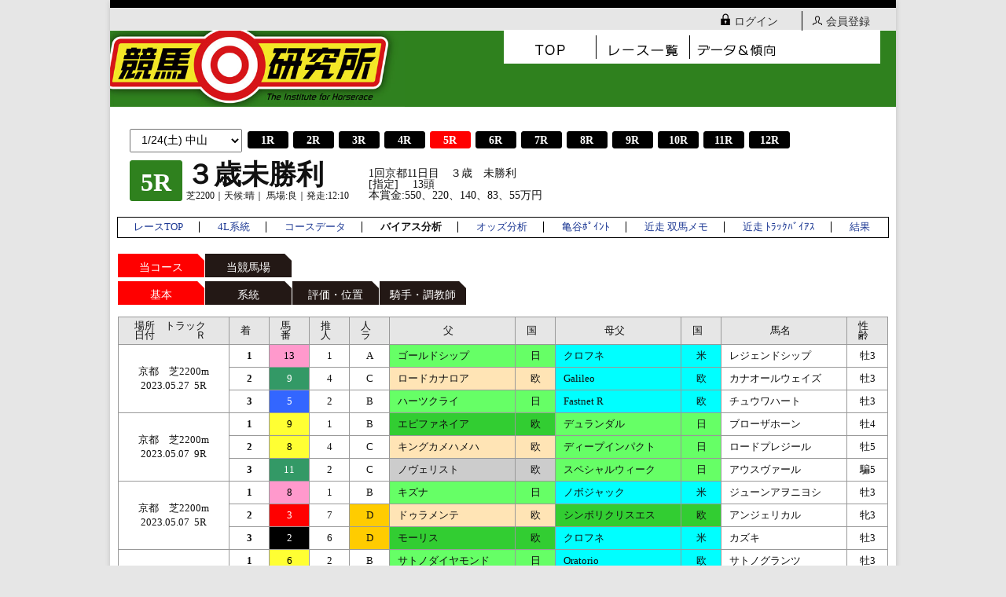

--- FILE ---
content_type: text/html; charset=UTF-8
request_url: https://www.keibaken.jp/race_blood/?rcode=2023052708011105
body_size: 6151
content:
<!DOCTYPE html>
<!--[if IE 7]>
<html class="ie ie7" lang="ja">
<![endif]-->
<!--[if IE 8]>
<html class="ie ie8" lang="ja">
<![endif]-->
<!--[if !(IE 7) | !(IE 8)  ]><!-->
<html lang="ja">
<!--<![endif]-->
<head>
<meta charset="UTF-8" />
<meta name="viewport" content="width=device-width" />
<title>
</title>
<!-- <link rel="profile" href="http://gmpg.org/xfn/11" />
<link rel="pingback" href="https://www.keibaken.jp/xmlrpc.php" /> -->
<!--[if lt IE 9]>
<script src="https://www.keibaken.jp/wp-content/themes/keibalabo/js/css3-mediaqueries.js"></script>
<script src="https://www.keibaken.jp/wp-content/themes/keibalabo/js/html5.js"></script>
<![endif]-->

<meta name='robots' content='max-image-preview:large' />
	<style>img:is([sizes="auto" i], [sizes^="auto," i]) { contain-intrinsic-size: 3000px 1500px }</style>
	<link rel='stylesheet' id='wp-block-library-css' href='https://www.keibaken.jp/wp-includes/css/dist/block-library/style.min.css?ver=6.8.3' type='text/css' media='all' />
<style id='classic-theme-styles-inline-css' type='text/css'>
/*! This file is auto-generated */
.wp-block-button__link{color:#fff;background-color:#32373c;border-radius:9999px;box-shadow:none;text-decoration:none;padding:calc(.667em + 2px) calc(1.333em + 2px);font-size:1.125em}.wp-block-file__button{background:#32373c;color:#fff;text-decoration:none}
</style>
<style id='global-styles-inline-css' type='text/css'>
:root{--wp--preset--aspect-ratio--square: 1;--wp--preset--aspect-ratio--4-3: 4/3;--wp--preset--aspect-ratio--3-4: 3/4;--wp--preset--aspect-ratio--3-2: 3/2;--wp--preset--aspect-ratio--2-3: 2/3;--wp--preset--aspect-ratio--16-9: 16/9;--wp--preset--aspect-ratio--9-16: 9/16;--wp--preset--color--black: #000000;--wp--preset--color--cyan-bluish-gray: #abb8c3;--wp--preset--color--white: #ffffff;--wp--preset--color--pale-pink: #f78da7;--wp--preset--color--vivid-red: #cf2e2e;--wp--preset--color--luminous-vivid-orange: #ff6900;--wp--preset--color--luminous-vivid-amber: #fcb900;--wp--preset--color--light-green-cyan: #7bdcb5;--wp--preset--color--vivid-green-cyan: #00d084;--wp--preset--color--pale-cyan-blue: #8ed1fc;--wp--preset--color--vivid-cyan-blue: #0693e3;--wp--preset--color--vivid-purple: #9b51e0;--wp--preset--gradient--vivid-cyan-blue-to-vivid-purple: linear-gradient(135deg,rgba(6,147,227,1) 0%,rgb(155,81,224) 100%);--wp--preset--gradient--light-green-cyan-to-vivid-green-cyan: linear-gradient(135deg,rgb(122,220,180) 0%,rgb(0,208,130) 100%);--wp--preset--gradient--luminous-vivid-amber-to-luminous-vivid-orange: linear-gradient(135deg,rgba(252,185,0,1) 0%,rgba(255,105,0,1) 100%);--wp--preset--gradient--luminous-vivid-orange-to-vivid-red: linear-gradient(135deg,rgba(255,105,0,1) 0%,rgb(207,46,46) 100%);--wp--preset--gradient--very-light-gray-to-cyan-bluish-gray: linear-gradient(135deg,rgb(238,238,238) 0%,rgb(169,184,195) 100%);--wp--preset--gradient--cool-to-warm-spectrum: linear-gradient(135deg,rgb(74,234,220) 0%,rgb(151,120,209) 20%,rgb(207,42,186) 40%,rgb(238,44,130) 60%,rgb(251,105,98) 80%,rgb(254,248,76) 100%);--wp--preset--gradient--blush-light-purple: linear-gradient(135deg,rgb(255,206,236) 0%,rgb(152,150,240) 100%);--wp--preset--gradient--blush-bordeaux: linear-gradient(135deg,rgb(254,205,165) 0%,rgb(254,45,45) 50%,rgb(107,0,62) 100%);--wp--preset--gradient--luminous-dusk: linear-gradient(135deg,rgb(255,203,112) 0%,rgb(199,81,192) 50%,rgb(65,88,208) 100%);--wp--preset--gradient--pale-ocean: linear-gradient(135deg,rgb(255,245,203) 0%,rgb(182,227,212) 50%,rgb(51,167,181) 100%);--wp--preset--gradient--electric-grass: linear-gradient(135deg,rgb(202,248,128) 0%,rgb(113,206,126) 100%);--wp--preset--gradient--midnight: linear-gradient(135deg,rgb(2,3,129) 0%,rgb(40,116,252) 100%);--wp--preset--font-size--small: 13px;--wp--preset--font-size--medium: 20px;--wp--preset--font-size--large: 36px;--wp--preset--font-size--x-large: 42px;--wp--preset--spacing--20: 0.44rem;--wp--preset--spacing--30: 0.67rem;--wp--preset--spacing--40: 1rem;--wp--preset--spacing--50: 1.5rem;--wp--preset--spacing--60: 2.25rem;--wp--preset--spacing--70: 3.38rem;--wp--preset--spacing--80: 5.06rem;--wp--preset--shadow--natural: 6px 6px 9px rgba(0, 0, 0, 0.2);--wp--preset--shadow--deep: 12px 12px 50px rgba(0, 0, 0, 0.4);--wp--preset--shadow--sharp: 6px 6px 0px rgba(0, 0, 0, 0.2);--wp--preset--shadow--outlined: 6px 6px 0px -3px rgba(255, 255, 255, 1), 6px 6px rgba(0, 0, 0, 1);--wp--preset--shadow--crisp: 6px 6px 0px rgba(0, 0, 0, 1);}:where(.is-layout-flex){gap: 0.5em;}:where(.is-layout-grid){gap: 0.5em;}body .is-layout-flex{display: flex;}.is-layout-flex{flex-wrap: wrap;align-items: center;}.is-layout-flex > :is(*, div){margin: 0;}body .is-layout-grid{display: grid;}.is-layout-grid > :is(*, div){margin: 0;}:where(.wp-block-columns.is-layout-flex){gap: 2em;}:where(.wp-block-columns.is-layout-grid){gap: 2em;}:where(.wp-block-post-template.is-layout-flex){gap: 1.25em;}:where(.wp-block-post-template.is-layout-grid){gap: 1.25em;}.has-black-color{color: var(--wp--preset--color--black) !important;}.has-cyan-bluish-gray-color{color: var(--wp--preset--color--cyan-bluish-gray) !important;}.has-white-color{color: var(--wp--preset--color--white) !important;}.has-pale-pink-color{color: var(--wp--preset--color--pale-pink) !important;}.has-vivid-red-color{color: var(--wp--preset--color--vivid-red) !important;}.has-luminous-vivid-orange-color{color: var(--wp--preset--color--luminous-vivid-orange) !important;}.has-luminous-vivid-amber-color{color: var(--wp--preset--color--luminous-vivid-amber) !important;}.has-light-green-cyan-color{color: var(--wp--preset--color--light-green-cyan) !important;}.has-vivid-green-cyan-color{color: var(--wp--preset--color--vivid-green-cyan) !important;}.has-pale-cyan-blue-color{color: var(--wp--preset--color--pale-cyan-blue) !important;}.has-vivid-cyan-blue-color{color: var(--wp--preset--color--vivid-cyan-blue) !important;}.has-vivid-purple-color{color: var(--wp--preset--color--vivid-purple) !important;}.has-black-background-color{background-color: var(--wp--preset--color--black) !important;}.has-cyan-bluish-gray-background-color{background-color: var(--wp--preset--color--cyan-bluish-gray) !important;}.has-white-background-color{background-color: var(--wp--preset--color--white) !important;}.has-pale-pink-background-color{background-color: var(--wp--preset--color--pale-pink) !important;}.has-vivid-red-background-color{background-color: var(--wp--preset--color--vivid-red) !important;}.has-luminous-vivid-orange-background-color{background-color: var(--wp--preset--color--luminous-vivid-orange) !important;}.has-luminous-vivid-amber-background-color{background-color: var(--wp--preset--color--luminous-vivid-amber) !important;}.has-light-green-cyan-background-color{background-color: var(--wp--preset--color--light-green-cyan) !important;}.has-vivid-green-cyan-background-color{background-color: var(--wp--preset--color--vivid-green-cyan) !important;}.has-pale-cyan-blue-background-color{background-color: var(--wp--preset--color--pale-cyan-blue) !important;}.has-vivid-cyan-blue-background-color{background-color: var(--wp--preset--color--vivid-cyan-blue) !important;}.has-vivid-purple-background-color{background-color: var(--wp--preset--color--vivid-purple) !important;}.has-black-border-color{border-color: var(--wp--preset--color--black) !important;}.has-cyan-bluish-gray-border-color{border-color: var(--wp--preset--color--cyan-bluish-gray) !important;}.has-white-border-color{border-color: var(--wp--preset--color--white) !important;}.has-pale-pink-border-color{border-color: var(--wp--preset--color--pale-pink) !important;}.has-vivid-red-border-color{border-color: var(--wp--preset--color--vivid-red) !important;}.has-luminous-vivid-orange-border-color{border-color: var(--wp--preset--color--luminous-vivid-orange) !important;}.has-luminous-vivid-amber-border-color{border-color: var(--wp--preset--color--luminous-vivid-amber) !important;}.has-light-green-cyan-border-color{border-color: var(--wp--preset--color--light-green-cyan) !important;}.has-vivid-green-cyan-border-color{border-color: var(--wp--preset--color--vivid-green-cyan) !important;}.has-pale-cyan-blue-border-color{border-color: var(--wp--preset--color--pale-cyan-blue) !important;}.has-vivid-cyan-blue-border-color{border-color: var(--wp--preset--color--vivid-cyan-blue) !important;}.has-vivid-purple-border-color{border-color: var(--wp--preset--color--vivid-purple) !important;}.has-vivid-cyan-blue-to-vivid-purple-gradient-background{background: var(--wp--preset--gradient--vivid-cyan-blue-to-vivid-purple) !important;}.has-light-green-cyan-to-vivid-green-cyan-gradient-background{background: var(--wp--preset--gradient--light-green-cyan-to-vivid-green-cyan) !important;}.has-luminous-vivid-amber-to-luminous-vivid-orange-gradient-background{background: var(--wp--preset--gradient--luminous-vivid-amber-to-luminous-vivid-orange) !important;}.has-luminous-vivid-orange-to-vivid-red-gradient-background{background: var(--wp--preset--gradient--luminous-vivid-orange-to-vivid-red) !important;}.has-very-light-gray-to-cyan-bluish-gray-gradient-background{background: var(--wp--preset--gradient--very-light-gray-to-cyan-bluish-gray) !important;}.has-cool-to-warm-spectrum-gradient-background{background: var(--wp--preset--gradient--cool-to-warm-spectrum) !important;}.has-blush-light-purple-gradient-background{background: var(--wp--preset--gradient--blush-light-purple) !important;}.has-blush-bordeaux-gradient-background{background: var(--wp--preset--gradient--blush-bordeaux) !important;}.has-luminous-dusk-gradient-background{background: var(--wp--preset--gradient--luminous-dusk) !important;}.has-pale-ocean-gradient-background{background: var(--wp--preset--gradient--pale-ocean) !important;}.has-electric-grass-gradient-background{background: var(--wp--preset--gradient--electric-grass) !important;}.has-midnight-gradient-background{background: var(--wp--preset--gradient--midnight) !important;}.has-small-font-size{font-size: var(--wp--preset--font-size--small) !important;}.has-medium-font-size{font-size: var(--wp--preset--font-size--medium) !important;}.has-large-font-size{font-size: var(--wp--preset--font-size--large) !important;}.has-x-large-font-size{font-size: var(--wp--preset--font-size--x-large) !important;}
:where(.wp-block-post-template.is-layout-flex){gap: 1.25em;}:where(.wp-block-post-template.is-layout-grid){gap: 1.25em;}
:where(.wp-block-columns.is-layout-flex){gap: 2em;}:where(.wp-block-columns.is-layout-grid){gap: 2em;}
:root :where(.wp-block-pullquote){font-size: 1.5em;line-height: 1.6;}
</style>
<link rel='stylesheet' id='keibalabo-style-css' href='https://www.keibaken.jp/wp-content/themes/keibalabo/style.css?ver=4.7.12' type='text/css' media='all' />
<link rel="https://api.w.org/" href="https://www.keibaken.jp/wp-json/" /><link rel="EditURI" type="application/rsd+xml" title="RSD" href="https://www.keibaken.jp/xmlrpc.php?rsd" />
<meta name="generator" content="WordPress 6.8.3" />

</head>

<body class="home blog wp-theme-keibalabo">
<div id="page" class="hfeed site">
	<header id="masthead" class="site-header" role="banner">

		<div class="pagetop clear">
			<ul>
				<li><a href="/login"><img src="https://www.keibaken.jp/wp-content/themes/keibalabo/images/icon_login.png" alt="ログイン">ログイン</a></li>
				<li><a href="/login"><img src="https://www.keibaken.jp/wp-content/themes/keibalabo/images/icon_join.png" alt="会員登録">会員登録</a></li>
<!--
				<li><img src="https://www.keibaken.jp/wp-content/themes/keibalabo/images/icon_login.png" alt="ログイン">ログイン</li>
				<li><img src="https://www.keibaken.jp/wp-content/themes/keibalabo/images/icon_join.png" alt="会員登録">会員登録</li>
-->
			</ul>
		</div>

		<div class="header clear">
			<div class="logo">
				<h1><a href="https://www.keibaken.jp"><img src="https://www.keibaken.jp/wp-content/themes/keibalabo/images/logo.jpg" alt="競馬研究所"></a></h1>
				<div id="navOpener">
					<img src="https://www.keibaken.jp/wp-content/themes/keibalabo/images/sp_menu.png" alt="MENU">
				</div>
			</div>
			<ul class="nav">
				<li><a href="https://www.keibaken.jp"><img src="https://www.keibaken.jp/wp-content/themes/keibalabo/images/pc_top.png" alt="TOP" class="navImage swithImage"></a></li>
<!--
				<li><a href="https://www.keibaken.jp/columnlist"><img src="https://www.keibaken.jp/wp-content/themes/keibalabo/images/pc_column.png" alt="コラム" class="navImage swithImage"></a></li>
-->
				<li><a href="https://www.keibaken.jp/racelist"><img src="https://www.keibaken.jp/wp-content/themes/keibalabo/images/pc_race.png" alt="レース" class="navImage swithImage"></a></li>
				<li><a href="https://www.keibaken.jp/course_keikou"><img src="https://www.keibaken.jp/wp-content/themes/keibalabo/images/pc_data.png" alt="データ" class="navImage swithImage"></a></li>
			</ul>
		</div>

		<br><br>

		<!--_____________________________________________________________________________-->

	</header><!-- #masthead -->

	<div id="main" class="wrapper">

<!--____ レース選択 start ____-->
<div id="race_select">

  <div id="places">
    <select name="p_place" id="race_name">
        <option value="2026012406010801:0"         >1/24(土) 中山</option>
        <option value="2026012408010801:0"         >1/24(土) 京都</option>
        <option value="2026012410010101:0"         >1/24(土) 小倉</option>
        <option value="2026012506010901:0"         >1/25(日) 中山</option>
        <option value="2026012508010901:0"         >1/25(日) 京都</option>
        <option value="2026012510010201:0"         >1/25(日) 小倉</option>
        <option value="2026013105010109:1"         >1/31(土) 東京</option>
        <option value="2026013108020109:1"         >1/31(土) 京都</option>
        <option value="2026013110010309:1"         >1/31(土) 小倉</option>
        <option value="2026020105010209:1"         >2/1(日) 東京</option>
        <option value="2026020108020209:1"         >2/1(日) 京都</option>
        <option value="2026020110010409:1"         >2/1(日) 小倉</option>
    
    </select>

  </div>

  <div id="rounds" class="flex">
    <div class="round_box"><a href="/race_blood/?rcode=2023052708011101">1R</a></div>
    <div class="round_box"><a href="/race_blood/?rcode=2023052708011102">2R</a></div>
    <div class="round_box"><a href="/race_blood/?rcode=2023052708011103">3R</a></div>
    <div class="round_box"><a href="/race_blood/?rcode=2023052708011104">4R</a></div>
    <div class="round_box selected">5R</div>
    <div class="round_box"><a href="/race_blood/?rcode=2023052708011106">6R</a></div>
    <div class="round_box"><a href="/race_blood/?rcode=2023052708011107">7R</a></div>
    <div class="round_box"><a href="/race_blood/?rcode=2023052708011108">8R</a></div>
    <div class="round_box"><a href="/race_blood/?rcode=2023052708011109">9R</a></div>
    <div class="round_box"><a href="/race_blood/?rcode=2023052708011110">10R</a></div>
    <div class="round_box"><a href="/race_blood/?rcode=2023052708011111">11R</a></div>
    <div class="round_box"><a href="/race_blood/?rcode=2023052708011112">12R</a></div>
  </div>

</div>
<!--____ レース選択 end ____-->

<!--____ レース情報 start ____-->

<div id="title_continer" class="flex">
  <div id="race_title" class="flex">
    <!-- <div id="race_round">R</div> -->
    <div id="race_round">5R</div>
    <div id="round_name">
      <span id="title">３歳未勝利<img src="https://www.keibaken.jp/wp-content/themes/keibalabo/images/icon_.png" height="14"></span><br>
      <span id="status">
        芝2200｜天候:晴｜
        馬場:良｜発走:12:10      </span>
    </div>
  </div>
  <div id="">
    1回京都11日目　３歳　未勝利<br>
    [指定] 　13頭<br>
    本賞金:550、220、140、83、55万円  </div>
</div>

<!--____ レース情報 end ____-->

<!--____ レースサブメニュー start ____-->

<div id="race_menus" class="flex">
  <span class="menu_item"><a href="race_detail?rcode=2023052708011105">レースTOP</a></span>
  <span class="menu_item"><a href="race_keitou?rcode=2023052708011105">4L系統</a></span>
  <span class="menu_item"><a href="race_keikou?rcode=2023052708011105">コースデータ</a></span>
  <span class="menu_item selected">バイアス分析</span>
  <span class="menu_item"><a href="race_odds?rcode=2023052708011105">オッズ分析</a></span>
  <span class="menu_item"><a href="race_kame_point?rcode=2023052708011105">亀谷ﾎﾟｲﾝﾄ</a></span>
  <span class="menu_item"><a href="race_soma_memo?rcode=2023052708011105">近走 双馬メモ</a></span>
  <span class="menu_item"><a href="race_track_bias?rcode=2023052708011105">近走 ﾄﾗｯｸﾊﾞｲｱｽ</a></span>
  <span class="menu_item"><a href="race_result?rcode=2023052708011105">結果</a></span>
</div>

<!--____ レースサブメニュー end ____-->

<!--____ 傾向集計サブメニュー start____-->
<div class="tabgroup flex">
    <div class="tabs blood selected">当コース</div>
    <div class="tabs blood"><a href="/race_blood/?rcode=2023052708011105&type=b&tab=1">当競馬場</a></div>
</div>

<div class="tabgroup flex">
  <div class="tabs blood selected">基本</div>
  <div class="tabs blood"><a href="/race_blood/?rcode=2023052708011105&type=c&tab=2">系統</a></div>
  <div class="tabs blood"><a href="/race_blood/?rcode=2023052708011105&type=c&tab=3">評価・位置</a></div>
  <div class="tabs blood"><a href="/race_blood/?rcode=2023052708011105&type=c&tab=4">騎手・調教師</a></div>
</div>
<!--____ 傾向集計サブメニュー end  ____-->

<div id="scroll_container" class="scroll-x">
<!--____ ブラッドバイアス詳細 start____-->
<table _fixedhead='rows:0; cols:3' id="sortable" class="race_detail tablesorter">
<thead>
<tr>
  <th class="sorter-false" rowspan="2">
    <div>場所　トラック</div>
    <div>日付　　　　Ｒ</div>
    </th>
  <th class="sorter-false" rowspan="2">着</th>
  <th class="sorter-false" rowspan="2">馬<BR>番</th>
  <th class="sorter-false" rowspan="2">推<BR>人</th>
  <th class="sorter-false" rowspan="2">人<BR>ラ</th>

  <th class="sorter-false" rowspan="2">父</th>
  <th class="sorter-false" rowspan="2">国</th>
  <th class="sorter-false" rowspan="2">母父</th>
  <th class="sorter-false" rowspan="2">国</th>

  <th class="sorter-false" rowspan="2">馬名</th>
  <th class="sorter-false" rowspan="2">性<BR>齢</th>




</tr>
<tr>
</tr>
</thead>
<tbody>
<tr>
  <td rowspan="3" class="s-ta-c">京都　芝2200m<BR>2023.05.27&nbsp;&nbsp;5R</td>

  <td class="s-ta-c s-b">1</td>
  <td class="s-ta-c s-w8-cl">13</td>
<!--  <td class="s-ta-c" style="background-color:#FFCC00">1</td> -->
  <td class="s-ta-c">1</td>
  <td class="s-ta-c" style="background-color:transparent">A</td>

  <td class="s-ta-l" style="background-color:#66ff66">ゴールドシップ</td>
  <td class="s-ta-c" style="background-color:#66ff66">日</td>
  <td class="s-ta-l" style="background-color:Aqua">クロフネ</td>
  <td class="s-ta-c" style="background-color:Aqua">米</td>

  <td class="s-ta-l" style="">レジェンドシップ</td>
  <td class="s-ta-c" style="">牡3</td>




</tr>
<tr>

  <td class="s-ta-c s-b">2</td>
  <td class="s-ta-c s-w6-cl">9</td>
<!--  <td class="s-ta-c" style="background-color:#FFFF00">4</td> -->
  <td class="s-ta-c">4</td>
  <td class="s-ta-c" style="background-color:transparent">C</td>

  <td class="s-ta-l" style="background-color:Moccasin">ロードカナロア</td>
  <td class="s-ta-c" style="background-color:Moccasin">欧</td>
  <td class="s-ta-l" style="background-color:Aqua">Galileo</td>
  <td class="s-ta-c" style="background-color:Aqua">欧</td>

  <td class="s-ta-l" style="">カナオールウェイズ</td>
  <td class="s-ta-c" style="">牡3</td>




</tr>
<tr>

  <td class="s-ta-c s-b">3</td>
  <td class="s-ta-c s-w4-cl">5</td>
<!--  <td class="s-ta-c" style="background-color:#FFCC00">2</td> -->
  <td class="s-ta-c">2</td>
  <td class="s-ta-c" style="background-color:transparent">B</td>

  <td class="s-ta-l" style="background-color:#66ff66">ハーツクライ</td>
  <td class="s-ta-c" style="background-color:#66ff66">日</td>
  <td class="s-ta-l" style="background-color:Aqua">Fastnet R</td>
  <td class="s-ta-c" style="background-color:Aqua">欧</td>

  <td class="s-ta-l" style="">チュウワハート</td>
  <td class="s-ta-c" style="">牡3</td>




</tr>
<tr>
  <td rowspan="3" class="s-ta-c">京都　芝2200m<BR>2023.05.07&nbsp;&nbsp;9R</td>

  <td class="s-ta-c s-b">1</td>
  <td class="s-ta-c s-w5-cl">9</td>
<!--  <td class="s-ta-c" style="background-color:#FFCC00">1</td> -->
  <td class="s-ta-c">1</td>
  <td class="s-ta-c" style="background-color:transparent">B</td>

  <td class="s-ta-l" style="background-color:LimeGreen">エピファネイア</td>
  <td class="s-ta-c" style="background-color:LimeGreen">欧</td>
  <td class="s-ta-l" style="background-color:#66ff66">デュランダル</td>
  <td class="s-ta-c" style="background-color:#66ff66">日</td>

  <td class="s-ta-l" style="">ブローザホーン</td>
  <td class="s-ta-c" style="">牡4</td>




</tr>
<tr>

  <td class="s-ta-c s-b">2</td>
  <td class="s-ta-c s-w5-cl">8</td>
<!--  <td class="s-ta-c" style="background-color:#FFFF00">4</td> -->
  <td class="s-ta-c">4</td>
  <td class="s-ta-c" style="background-color:transparent">C</td>

  <td class="s-ta-l" style="background-color:Moccasin">キングカメハメハ</td>
  <td class="s-ta-c" style="background-color:Moccasin">欧</td>
  <td class="s-ta-l" style="background-color:#66ff66">ディープインパクト</td>
  <td class="s-ta-c" style="background-color:#66ff66">日</td>

  <td class="s-ta-l" style="">ロードプレジール</td>
  <td class="s-ta-c" style="">牡5</td>




</tr>
<tr>

  <td class="s-ta-c s-b">3</td>
  <td class="s-ta-c s-w6-cl">11</td>
<!--  <td class="s-ta-c" style="background-color:#FFCC00">2</td> -->
  <td class="s-ta-c">2</td>
  <td class="s-ta-c" style="background-color:transparent">C</td>

  <td class="s-ta-l" style="background-color:#CCCCCC">ノヴェリスト</td>
  <td class="s-ta-c" style="background-color:#CCCCCC">欧</td>
  <td class="s-ta-l" style="background-color:#66ff66">スペシャルウィーク</td>
  <td class="s-ta-c" style="background-color:#66ff66">日</td>

  <td class="s-ta-l" style="">アウスヴァール</td>
  <td class="s-ta-c" style="">騙5</td>




</tr>
<tr>
  <td rowspan="3" class="s-ta-c">京都　芝2200m<BR>2023.05.07&nbsp;&nbsp;5R</td>

  <td class="s-ta-c s-b">1</td>
  <td class="s-ta-c s-w8-cl">8</td>
<!--  <td class="s-ta-c" style="background-color:#FFCC00">1</td> -->
  <td class="s-ta-c">1</td>
  <td class="s-ta-c" style="background-color:transparent">B</td>

  <td class="s-ta-l" style="background-color:#66ff66">キズナ</td>
  <td class="s-ta-c" style="background-color:#66ff66">日</td>
  <td class="s-ta-l" style="background-color:Aqua">ノボジャック</td>
  <td class="s-ta-c" style="background-color:Aqua">米</td>

  <td class="s-ta-l" style="">ジューンアヲニヨシ</td>
  <td class="s-ta-c" style="">牡3</td>




</tr>
<tr>

  <td class="s-ta-c s-b">2</td>
  <td class="s-ta-c s-w3-cl">3</td>
<!--  <td class="s-ta-c" style="background-color:transparent">7</td> -->
  <td class="s-ta-c">7</td>
  <td class="s-ta-c" style="background-color:#FFCC00">D</td>

  <td class="s-ta-l" style="background-color:Moccasin">ドゥラメンテ</td>
  <td class="s-ta-c" style="background-color:Moccasin">欧</td>
  <td class="s-ta-l" style="background-color:LimeGreen">シンボリクリスエス</td>
  <td class="s-ta-c" style="background-color:LimeGreen">欧</td>

  <td class="s-ta-l" style="">アンジェリカル</td>
  <td class="s-ta-c" style="">牝3</td>




</tr>
<tr>

  <td class="s-ta-c s-b">3</td>
  <td class="s-ta-c s-w2-cl">2</td>
<!--  <td class="s-ta-c" style="background-color:#FFFF00">6</td> -->
  <td class="s-ta-c">6</td>
  <td class="s-ta-c" style="background-color:#FFCC00">D</td>

  <td class="s-ta-l" style="background-color:LimeGreen">モーリス</td>
  <td class="s-ta-c" style="background-color:LimeGreen">欧</td>
  <td class="s-ta-l" style="background-color:Aqua">クロフネ</td>
  <td class="s-ta-c" style="background-color:Aqua">米</td>

  <td class="s-ta-l" style="">カズキ</td>
  <td class="s-ta-c" style="">牡3</td>




</tr>
<tr>
  <td rowspan="3" class="s-ta-c">京都　芝2200m<BR>2023.05.06&nbsp;11R</td>

  <td class="s-ta-c s-b">1</td>
  <td class="s-ta-c s-w5-cl">6</td>
<!--  <td class="s-ta-c" style="background-color:#FFCC00">2</td> -->
  <td class="s-ta-c">2</td>
  <td class="s-ta-c" style="background-color:transparent">B</td>

  <td class="s-ta-l" style="background-color:#66ff66">サトノダイヤモンド</td>
  <td class="s-ta-c" style="background-color:#66ff66">日</td>
  <td class="s-ta-l" style="background-color:Aqua">Oratorio</td>
  <td class="s-ta-c" style="background-color:Aqua">欧</td>

  <td class="s-ta-l" style="">サトノグランツ</td>
  <td class="s-ta-c" style="">牡3</td>




</tr>
<tr>

  <td class="s-ta-c s-b">2</td>
  <td class="s-ta-c s-w6-cl">7</td>
<!--  <td class="s-ta-c" style="background-color:#FFCC00">1</td> -->
  <td class="s-ta-c">1</td>
  <td class="s-ta-c" style="background-color:transparent">B</td>

  <td class="s-ta-l" style="background-color:#66ff66">ハーツクライ</td>
  <td class="s-ta-c" style="background-color:#66ff66">日</td>
  <td class="s-ta-l" style="background-color:Aqua">Manhattan</td>
  <td class="s-ta-c" style="background-color:Aqua">欧</td>

  <td class="s-ta-l" style="">ダノントルネード</td>
  <td class="s-ta-c" style="">牡3</td>




</tr>
<tr>

  <td class="s-ta-c s-b">3</td>
  <td class="s-ta-c s-w8-cl">12</td>
<!--  <td class="s-ta-c" style="background-color:#FFFF00">5</td> -->
  <td class="s-ta-c">5</td>
  <td class="s-ta-c" style="background-color:transparent">C</td>

  <td class="s-ta-l" style="background-color:#66ff66">キズナ</td>
  <td class="s-ta-c" style="background-color:#66ff66">日</td>
  <td class="s-ta-l" style="background-color:Moccasin">Curlin</td>
  <td class="s-ta-c" style="background-color:Moccasin">米</td>

  <td class="s-ta-l" style="">リビアングラス</td>
  <td class="s-ta-c" style="">牡3</td>




</tr>
<tr>
  <td rowspan="3" class="s-ta-c">京都　芝2200m<BR>2023.04.29&nbsp;&nbsp;9R</td>

  <td class="s-ta-c s-b">1</td>
  <td class="s-ta-c s-w7-cl">7</td>
<!--  <td class="s-ta-c" style="background-color:#FFFF00">5</td> -->
  <td class="s-ta-c">5</td>
  <td class="s-ta-c" style="background-color:#FFCC00">D</td>

  <td class="s-ta-l" style="background-color:#66ff66">ハーツクライ</td>
  <td class="s-ta-c" style="background-color:#66ff66">日</td>
  <td class="s-ta-l" style="background-color:Aqua">Giant's C</td>
  <td class="s-ta-c" style="background-color:Aqua">米</td>

  <td class="s-ta-l" style="">ミタマ</td>
  <td class="s-ta-c" style="">牝3</td>




</tr>
<tr>

  <td class="s-ta-c s-b">2</td>
  <td class="s-ta-c s-w8-cl">8</td>
<!--  <td class="s-ta-c" style="background-color:#FFFF00">3</td> -->
  <td class="s-ta-c">3</td>
  <td class="s-ta-c" style="background-color:transparent">B</td>

  <td class="s-ta-l" style="background-color:#66ff66">サトノアラジン</td>
  <td class="s-ta-c" style="background-color:#66ff66">日</td>
  <td class="s-ta-l" style="background-color:Aqua">Medaglia </td>
  <td class="s-ta-c" style="background-color:Aqua">米</td>

  <td class="s-ta-l" style="">ウェイビー</td>
  <td class="s-ta-c" style="">牝3</td>




</tr>
<tr>

  <td class="s-ta-c s-b">3</td>
  <td class="s-ta-c s-w2-cl">2</td>
<!--  <td class="s-ta-c" style="background-color:#FFCC00">1</td> -->
  <td class="s-ta-c">1</td>
  <td class="s-ta-c" style="background-color:transparent">B</td>

  <td class="s-ta-l" style="background-color:#66ff66">ジャスタウェイ</td>
  <td class="s-ta-c" style="background-color:#66ff66">日</td>
  <td class="s-ta-l" style="background-color:Moccasin">キングカメハメハ</td>
  <td class="s-ta-c" style="background-color:Moccasin">欧</td>

  <td class="s-ta-l" style="">サンスノーフレーク</td>
  <td class="s-ta-c" style="">牝3</td>




</tr>
<tr>
  <td rowspan="3" class="s-ta-c">京都　芝2200m<BR>2023.04.29&nbsp;&nbsp;7R</td>

  <td class="s-ta-c s-b">1</td>
  <td class="s-ta-c s-w1-cl">1</td>
<!--  <td class="s-ta-c" style="background-color:#FFCC00">1</td> -->
  <td class="s-ta-c">1</td>
  <td class="s-ta-c" style="background-color:transparent">A</td>

  <td class="s-ta-l" style="background-color:#66ff66">ディープインパクト</td>
  <td class="s-ta-c" style="background-color:#66ff66">日</td>
  <td class="s-ta-l" style="background-color:DeepPink">Mizzen Ma</td>
  <td class="s-ta-c" style="background-color:DeepPink">米</td>

  <td class="s-ta-l" style="">ファベル</td>
  <td class="s-ta-c" style="">牡4</td>




</tr>
<tr>

  <td class="s-ta-c s-b">2</td>
  <td class="s-ta-c s-w7-cl">7</td>
<!--  <td class="s-ta-c" style="background-color:#FFCC00">2</td> -->
  <td class="s-ta-c">2</td>
  <td class="s-ta-c" style="background-color:transparent">B</td>

  <td class="s-ta-l" style="background-color:Aqua">ハービンジャー</td>
  <td class="s-ta-c" style="background-color:Aqua">欧</td>
  <td class="s-ta-l" style="background-color:LimeGreen">グラスワンダー</td>
  <td class="s-ta-c" style="background-color:LimeGreen">欧</td>

  <td class="s-ta-l" style="">ケンハービンジャー</td>
  <td class="s-ta-c" style="">牡5</td>




</tr>
<tr>

  <td class="s-ta-c s-b">3</td>
  <td class="s-ta-c s-w3-cl">3</td>
<!--  <td class="s-ta-c" style="background-color:#FFFF00">5</td> -->
  <td class="s-ta-c">5</td>
  <td class="s-ta-c" style="background-color:#FFCC00">D</td>

  <td class="s-ta-l" style="background-color:#66ff66">ヴィクトワールピサ</td>
  <td class="s-ta-c" style="background-color:#66ff66">日</td>
  <td class="s-ta-l" style="background-color:Moccasin">アドマイヤムーン</td>
  <td class="s-ta-c" style="background-color:Moccasin">欧</td>

  <td class="s-ta-l" style="">ノートルプロメス</td>
  <td class="s-ta-c" style="">牡4</td>




</tr>
<tr>
  <td rowspan="3" class="s-ta-c">京都　芝2200m<BR>2023.04.23&nbsp;&nbsp;9R</td>

  <td class="s-ta-c s-b">1</td>
  <td class="s-ta-c s-w8-cl">9</td>
<!--  <td class="s-ta-c" style="background-color:#FFFF00">5</td> -->
  <td class="s-ta-c">5</td>
  <td class="s-ta-c" style="background-color:#FFCC00">D</td>

  <td class="s-ta-l" style="background-color:#66ff66">オルフェーヴル</td>
  <td class="s-ta-c" style="background-color:#66ff66">日</td>
  <td class="s-ta-l" style="background-color:Aqua">Mount Nel</td>
  <td class="s-ta-c" style="background-color:Aqua">欧</td>

  <td class="s-ta-l" style="">サジェス</td>
  <td class="s-ta-c" style="">牡5</td>




</tr>
<tr>

  <td class="s-ta-c s-b">2</td>
  <td class="s-ta-c s-w3-cl">3</td>
<!--  <td class="s-ta-c" style="background-color:#FFCC00">2</td> -->
  <td class="s-ta-c">2</td>
  <td class="s-ta-c" style="background-color:transparent">B</td>

  <td class="s-ta-l" style="background-color:#66ff66">ディープインパクト</td>
  <td class="s-ta-c" style="background-color:#66ff66">日</td>
  <td class="s-ta-l" style="background-color:Aqua">Myboychar</td>
  <td class="s-ta-c" style="background-color:Aqua">欧</td>

  <td class="s-ta-l" style="">ジェンヌ</td>
  <td class="s-ta-c" style="">牝4</td>




</tr>
<tr>

  <td class="s-ta-c s-b">3</td>
  <td class="s-ta-c s-w8-cl">10</td>
<!--  <td class="s-ta-c" style="background-color:transparent">7</td> -->
  <td class="s-ta-c">7</td>
  <td class="s-ta-c" style="background-color:#FFCC00">D</td>

  <td class="s-ta-l" style="background-color:Moccasin">アイルハヴアナザー</td>
  <td class="s-ta-c" style="background-color:Moccasin">米</td>
  <td class="s-ta-l" style="background-color:DeepPink">Cozzene</td>
  <td class="s-ta-c" style="background-color:DeepPink">欧</td>

  <td class="s-ta-l" style="">イヤサカ</td>
  <td class="s-ta-c" style="">牝5</td>




</tr>
</tbody>
</table>

</div>

	</div><!-- #main .wrapper -->
	<footer id="colophon" role="contentinfo">
		<div class="site-info footer">

			<!--
			<div class="footer_menu clear">
				<ul>
					<li><a href="login">サイトの入会方法</a></li>
					<li><a href="system">サイト概要/ご利用料金</a></li>
					<li><a href="/wp/2014/10/29/support/">お問い合わせ</a></li>
				</ul>
			</div>
			-->

<p class="copyright">Copyright &copy; 2003-2026 iCube Co,Ltd.</p>

		</div><!-- .site-info -->
	</footer><!-- #colophon -->
</div><!-- #page -->

<!-- WordPressのjQueryを読み込ませない -->
<script src="//code.jquery.com/jquery-1.9.1.js"></script>
<script src="https://www.keibaken.jp/wp-content/themes/keibalabo/js/featherlight.js"></script>
<script src="https://www.keibaken.jp/wp-content/themes/keibalabo/js/jquery.tablesorter.min.js?_dc=20170505191701"></script>
<!--
<script src="https://www.keibaken.jp/wp-content/themes/keibalabo/js/fixed_midashi.js?_dc=20170331010133"></script>
-->
<script src="https://www.keibaken.jp/wp-content/themes/keibalabo/js/sugar.min.js?_dc=20170331010133"></script>
<script src="https://www.keibaken.jp/wp-content/themes/keibalabo/js/lcu.min.js?_dc=20170918104407"></script>
<script type='text/javascript'>
var pname = "race_blood";
</script>
<script src="https://www.keibaken.jp/wp-content/themes/keibalabo/js/main.js?_dc=20170505191702"></script>
<script type="speculationrules">
{"prefetch":[{"source":"document","where":{"and":[{"href_matches":"\/*"},{"not":{"href_matches":["\/wp-*.php","\/wp-admin\/*","\/wp-content\/uploads\/*","\/wp-content\/*","\/wp-content\/plugins\/*","\/wp-content\/themes\/keibalabo\/*","\/*\\?(.+)"]}},{"not":{"selector_matches":"a[rel~=\"nofollow\"]"}},{"not":{"selector_matches":".no-prefetch, .no-prefetch a"}}]},"eagerness":"conservative"}]}
</script>
</body>


</html>
